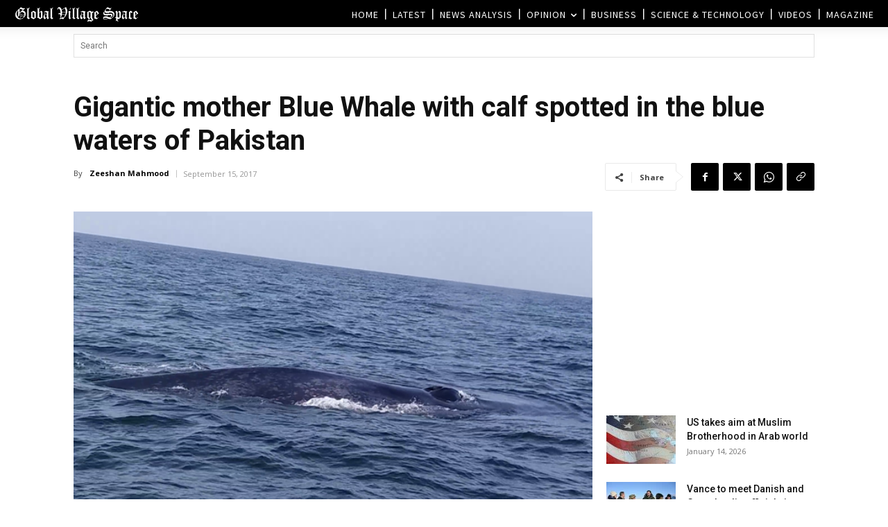

--- FILE ---
content_type: text/html; charset=UTF-8
request_url: https://www.globalvillagespace.com/wp-admin/admin-ajax.php?td_theme_name=Newspaper&v=12.7.3
body_size: 171
content:
{"110572":188}

--- FILE ---
content_type: text/html; charset=utf-8
request_url: https://www.google.com/recaptcha/api2/aframe
body_size: 265
content:
<!DOCTYPE HTML><html><head><meta http-equiv="content-type" content="text/html; charset=UTF-8"></head><body><script nonce="-3yNd03GAPsyc-jo1kepHw">/** Anti-fraud and anti-abuse applications only. See google.com/recaptcha */ try{var clients={'sodar':'https://pagead2.googlesyndication.com/pagead/sodar?'};window.addEventListener("message",function(a){try{if(a.source===window.parent){var b=JSON.parse(a.data);var c=clients[b['id']];if(c){var d=document.createElement('img');d.src=c+b['params']+'&rc='+(localStorage.getItem("rc::a")?sessionStorage.getItem("rc::b"):"");window.document.body.appendChild(d);sessionStorage.setItem("rc::e",parseInt(sessionStorage.getItem("rc::e")||0)+1);localStorage.setItem("rc::h",'1768456213526');}}}catch(b){}});window.parent.postMessage("_grecaptcha_ready", "*");}catch(b){}</script></body></html>